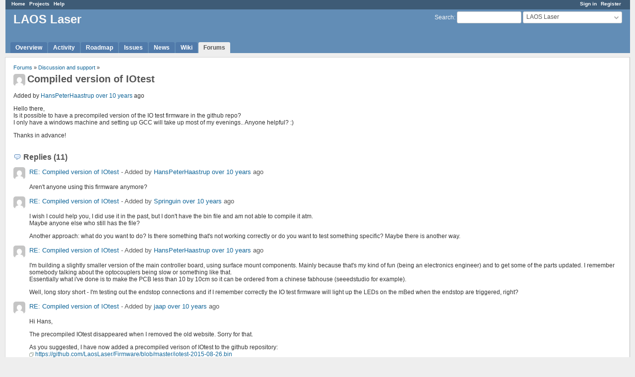

--- FILE ---
content_type: text/html; charset=utf-8
request_url: https://redmine.laoslaser.org/boards/1/topics/1001?r=1023
body_size: 4799
content:
<!DOCTYPE html>
<html lang="en">
<head>
<meta charset="utf-8" />
<meta http-equiv="X-UA-Compatible" content="IE=edge"/>
<title>Compiled version of IOtest - LAOS Laser - LAOS - Laser Open Source</title>
<meta name="viewport" content="width=device-width, initial-scale=1">
<meta name="description" content="Redmine" />
<meta name="keywords" content="issue,bug,tracker" />
<meta name="csrf-param" content="authenticity_token" />
<meta name="csrf-token" content="S2MisNfGFmKy27p9XEOxa8VMM/+aW6eWHBIdoIt0q3x7jjtiwOkqQ8anQLYJtGEsU4Qw/C2SnkobccOhrLDM5w==" />
<link rel='shortcut icon' href='/favicon.ico?1678052137' />
<link rel="stylesheet" media="all" href="/stylesheets/jquery/jquery-ui-1.13.2.css?1678052137" />
<link rel="stylesheet" media="all" href="/stylesheets/tribute-5.1.3.css?1678052137" />
<link rel="stylesheet" media="all" href="/themes/alternate/stylesheets/application.css?1678052136" />
<link rel="stylesheet" media="all" href="/stylesheets/responsive.css?1678052137" />

<script src="/javascripts/jquery-3.6.1-ui-1.13.2-ujs-6.1.7.js?1678052137"></script>
<script src="/javascripts/tribute-5.1.3.min.js?1678052137"></script>
<script src="/javascripts/tablesort-5.2.1.min.js?1678052137"></script>
<script src="/javascripts/tablesort-5.2.1.number.min.js?1678052137"></script>
<script src="/javascripts/application.js?1678052137"></script>
<script src="/javascripts/responsive.js?1678052137"></script>
<script>
//<![CDATA[
$(window).on('load', function(){ warnLeavingUnsaved('The current page contains unsaved text that will be lost if you leave this page.'); });
//]]>
</script>

<script>
//<![CDATA[
rm = window.rm || {};rm.AutoComplete = rm.AutoComplete || {};rm.AutoComplete.dataSources = JSON.parse('{"issues":"/issues/auto_complete?project_id=laos\u0026q=","wiki_pages":"/wiki_pages/auto_complete?project_id=laos\u0026q="}');
//]]>
</script>

<!-- page specific tags -->
</head>
<body class="theme-Alternate project-laos has-main-menu controller-messages action-show avatars-on">

<div id="wrapper">

<div class="flyout-menu js-flyout-menu">

        <div class="flyout-menu__search">
            <form action="/projects/laos/search" accept-charset="UTF-8" name="form-cadd9f0c" method="get"><input name="utf8" type="hidden" value="&#x2713;" autocomplete="off" />
            <input type="hidden" name="messages" value="1" autocomplete="off" />
            <label class="search-magnifier search-magnifier--flyout" for="flyout-search">&#9906;</label>
            <input type="text" name="q" id="flyout-search" class="small js-search-input" placeholder="Search" />
</form>        </div>


        <h3>Project</h3>
        <span class="js-project-menu"></span>

    <h3>General</h3>
    <span class="js-general-menu"></span>

    <span class="js-sidebar flyout-menu__sidebar"></span>

    <h3>Profile</h3>
    <span class="js-profile-menu"></span>

</div>


<div id="top-menu">
    <div id="account">
        <ul><li><a class="login" href="/login">Sign in</a></li><li><a class="register" href="/account/register">Register</a></li></ul>    </div>
    
    <ul><li><a class="home" href="/">Home</a></li><li><a class="projects" href="/projects">Projects</a></li><li><a class="help" href="https://www.redmine.org/guide">Help</a></li></ul></div>

<div id="header">

    <a href="#" class="mobile-toggle-button js-flyout-menu-toggle-button"></a>

    <div id="quick-search">
        <form action="/projects/laos/search" accept-charset="UTF-8" name="form-c6a6f4cf" method="get"><input name="utf8" type="hidden" value="&#x2713;" autocomplete="off" />
        <input type="hidden" name="scope" autocomplete="off" />
        <input type="hidden" name="messages" value="1" autocomplete="off" />
        <label for='q'>
          <a accesskey="4" href="/projects/laos/search">Search</a>:
        </label>
        <input type="text" name="q" id="q" size="20" class="small" accesskey="f" data-auto-complete="true" />
</form>        <div id="project-jump" class="drdn"><span class="drdn-trigger">LAOS Laser</span><div class="drdn-content"><div class="quick-search"><input type="text" name="q" id="projects-quick-search" value="" class="autocomplete" data-automcomplete-url="/projects/autocomplete.js?jump=boards" autocomplete="off" /></div><div class="drdn-items projects selection"></div><div class="drdn-items all-projects selection"><a href="/projects?jump=boards">All Projects</a></div></div></div>
    </div>

    <h1><span class="current-project">LAOS Laser</span></h1>

    <div id="main-menu" class="tabs">
        <ul><li><a class="overview" href="/projects/laos">Overview</a></li><li><a class="activity" href="/projects/laos/activity">Activity</a></li><li><a class="roadmap" href="/projects/laos/roadmap">Roadmap</a></li><li><a class="issues" href="/projects/laos/issues">Issues</a></li><li><a class="news" href="/projects/laos/news">News</a></li><li><a class="wiki" href="/projects/laos/wiki">Wiki</a></li><li><a class="boards selected" href="/projects/laos/boards">Forums</a></li></ul>
        <div class="tabs-buttons" style="display:none;">
            <button class="tab-left" onclick="moveTabLeft(this); return false;"></button>
            <button class="tab-right" onclick="moveTabRight(this); return false;"></button>
        </div>
    </div>
</div>

<div id="main" class="nosidebar">
    <div id="sidebar">
        
        
    </div>

    <div id="content">
        
        <p class="breadcrumb"><a href="/projects/laos/boards">Forums</a> » <a href="/projects/laos/boards/1">Discussion and support</a> » </p>

<div class="contextual">
    
    
    
    
</div>

<h2><img alt="" title="HansPeterHaastrup" class="gravatar" srcset="https://www.gravatar.com/avatar/bb39c01cc4bcd1320c65f006f6520eeb?rating=PG&amp;size=48&amp;default=mm 2x" src="https://www.gravatar.com/avatar/bb39c01cc4bcd1320c65f006f6520eeb?rating=PG&amp;size=24&amp;default=mm" />Compiled version of IOtest</h2>

<div class="message">
<p><span class="author">Added by <a class="user active" href="/users/308">HansPeterHaastrup</a> <a title="2015-08-09 20:13" href="/projects/laos/activity?from=2015-08-09">over 10 years</a> ago</span></p>
<div class="wiki">
<p>Hello there,<br />Is it possible to have a precompiled version of the IO test firmware in the github repo?<br />I only have a windows machine and setting up GCC will take up most of my evenings.. Anyone helpful? :)</p>


	<p>Thanks in advance!</p>
</div>

</div>
<br />

<div id="replies">
<h3 class="comments icon icon-comments">Replies (11)</h3>
  <div class="message reply" id="message-1002">
    <div class="contextual">
      
      
      
    </div>
  <h4 class='reply-header'>
    <img alt="" title="HansPeterHaastrup" class="gravatar" srcset="https://www.gravatar.com/avatar/bb39c01cc4bcd1320c65f006f6520eeb?rating=PG&amp;size=48&amp;default=mm 2x" src="https://www.gravatar.com/avatar/bb39c01cc4bcd1320c65f006f6520eeb?rating=PG&amp;size=24&amp;default=mm" />
    <a href="/boards/1/topics/1001?r=1002#message-1002">RE: Compiled version of IOtest</a>
    -
    Added by <a class="user active" href="/users/308">HansPeterHaastrup</a> <a title="2015-08-25 06:43" href="/projects/laos/activity?from=2015-08-25">over 10 years</a> ago
  </h4>
  <div class="wiki"><p>Aren't anyone using this firmware anymore?</p></div>
  
  </div>
  <div class="message reply" id="message-1003">
    <div class="contextual">
      
      
      
    </div>
  <h4 class='reply-header'>
    <img alt="" title="Springuin" class="gravatar" srcset="https://www.gravatar.com/avatar/e6dd350a564d325827aeb91769941401?rating=PG&amp;size=48&amp;default=mm 2x" src="https://www.gravatar.com/avatar/e6dd350a564d325827aeb91769941401?rating=PG&amp;size=24&amp;default=mm" />
    <a href="/boards/1/topics/1001?r=1003#message-1003">RE: Compiled version of IOtest</a>
    -
    Added by <a class="user active" href="/users/52">Springuin</a> <a title="2015-08-25 07:23" href="/projects/laos/activity?from=2015-08-25">over 10 years</a> ago
  </h4>
  <div class="wiki"><p>I wish I could help you, I did use it in the past, but I don't have the bin file and am not able to compile it atm.<br />Maybe anyone else who still has the file?</p>


	<p>Another approach: what do you want to do? Is there something that's not working correctly or do you want to test something specific? Maybe there is another way.</p></div>
  
  </div>
  <div class="message reply" id="message-1004">
    <div class="contextual">
      
      
      
    </div>
  <h4 class='reply-header'>
    <img alt="" title="HansPeterHaastrup" class="gravatar" srcset="https://www.gravatar.com/avatar/bb39c01cc4bcd1320c65f006f6520eeb?rating=PG&amp;size=48&amp;default=mm 2x" src="https://www.gravatar.com/avatar/bb39c01cc4bcd1320c65f006f6520eeb?rating=PG&amp;size=24&amp;default=mm" />
    <a href="/boards/1/topics/1001?r=1004#message-1004">RE: Compiled version of IOtest</a>
    -
    Added by <a class="user active" href="/users/308">HansPeterHaastrup</a> <a title="2015-08-25 12:29" href="/projects/laos/activity?from=2015-08-25">over 10 years</a> ago
  </h4>
  <div class="wiki"><p>I'm building a slightly smaller version of the main controller board, using surface mount components. Mainly because that's my kind of fun (being an electronics engineer) and to get some of the parts updated. I remember somebody talking about the optocouplers being slow or something like that.<br />Essentially what i've done is to make the PCB less than 10 by 10cm so it can be ordered from a chinese fabhouse (seeedstudio for example).</p>


	<p>Well, long story short - I'm testing out the endstop connections and if I remember correctly the IO test firmware will light up the LEDs on the mBed when the endstop are triggered, right?</p></div>
  
  </div>
  <div class="message reply" id="message-1005">
    <div class="contextual">
      
      
      
    </div>
  <h4 class='reply-header'>
    <img alt="" title="jaap" class="gravatar" srcset="https://www.gravatar.com/avatar/382a7f7d4684336ffa3bc9179e70ef21?rating=PG&amp;size=48&amp;default=mm 2x" src="https://www.gravatar.com/avatar/382a7f7d4684336ffa3bc9179e70ef21?rating=PG&amp;size=24&amp;default=mm" />
    <a href="/boards/1/topics/1001?r=1005#message-1005">RE: Compiled version of IOtest</a>
    -
    Added by <a class="user active" href="/users/1">jaap</a> <a title="2015-08-26 10:40" href="/projects/laos/activity?from=2015-08-26">over 10 years</a> ago
  </h4>
  <div class="wiki"><p>Hi Hans,</p>


	<p>The precompiled IOtest disappeared when I removed the old website. Sorry for that.</p>


	<p>As you suggested, I have now added a precompiled verison of IOtest to the github repository:<br /><a class="external" href="https://github.com/LaosLaser/Firmware/blob/master/iotest-2015-08-26.bin">https://github.com/LaosLaser/Firmware/blob/master/iotest-2015-08-26.bin</a></p>


	<p>I didn't test it, but I guess it should work.</p>


	<p>I'm curious about your smaller version of the controller board, that's something I would like to develop too!</p></div>
  
  </div>
  <div class="message reply" id="message-1006">
    <div class="contextual">
      
      
      
    </div>
  <h4 class='reply-header'>
    <img alt="" title="HansPeterHaastrup" class="gravatar" srcset="https://www.gravatar.com/avatar/bb39c01cc4bcd1320c65f006f6520eeb?rating=PG&amp;size=48&amp;default=mm 2x" src="https://www.gravatar.com/avatar/bb39c01cc4bcd1320c65f006f6520eeb?rating=PG&amp;size=24&amp;default=mm" />
    <a href="/boards/1/topics/1001?r=1006#message-1006">RE: Compiled version of IOtest</a>
    -
    Added by <a class="user active" href="/users/308">HansPeterHaastrup</a> <a title="2015-08-26 15:02" href="/projects/laos/activity?from=2015-08-26">over 10 years</a> ago
  </h4>
  <div class="wiki"><p>Great! Thank you very much! I believe that I found the test firmware on mbed.org a long while ago but it was gone again when I had my boards made. I will try it out as soon as possible!</p>


	<p>Regarding the smaller board - I will be happy to share the files (although they are done in DesignSpark) when I have confirmed that everything works.<br />I have made a smaller version of the controller board as well. It should fit a 5*5cm board. I haven't had it produced yet but maybe that could be of interest later on as well</p></div>
  
  </div>
  <div class="message reply" id="message-1007">
    <div class="contextual">
      
      
      
    </div>
  <h4 class='reply-header'>
    <img alt="" title="jaap" class="gravatar" srcset="https://www.gravatar.com/avatar/382a7f7d4684336ffa3bc9179e70ef21?rating=PG&amp;size=48&amp;default=mm 2x" src="https://www.gravatar.com/avatar/382a7f7d4684336ffa3bc9179e70ef21?rating=PG&amp;size=24&amp;default=mm" />
    <a href="/boards/1/topics/1001?r=1007#message-1007">RE: Compiled version of IOtest</a>
    -
    Added by <a class="user active" href="/users/1">jaap</a> <a title="2015-09-16 20:09" href="/projects/laos/activity?from=2015-09-16">over 10 years</a> ago
  </h4>
  <div class="wiki"><p>I found some bugs in the IOtest version above. I added ethernet test and made a new binary version:<br /><a class="external" href="https://github.com/LaosLaser/Firmware/blob/master/iotest-2015-09-16.bin">https://github.com/LaosLaser/Firmware/blob/master/iotest-2015-09-16.bin</a></p></div>
  
  </div>
  <div class="message reply" id="message-1017">
    <div class="contextual">
      
      
      
    </div>
  <h4 class='reply-header'>
    <img alt="" title="jegb" class="gravatar" srcset="https://www.gravatar.com/avatar/d3749a2c88d488aeaeaf27674b9af6e2?rating=PG&amp;size=48&amp;default=mm 2x" src="https://www.gravatar.com/avatar/d3749a2c88d488aeaeaf27674b9af6e2?rating=PG&amp;size=24&amp;default=mm" />
    <a href="/boards/1/topics/1001?r=1017#message-1017">RE: Compiled version of IOtest</a>
    -
    Added by <a class="user active" href="/users/453">jegb</a> <a title="2015-12-04 17:00" href="/projects/laos/activity?from=2015-12-04">about 10 years</a> ago
  </h4>
  <div class="wiki"><p>could you explain what is the procedure to follow ?<br />1-Copy the config.txt and iotest bin to the mbed and SD card too?</p>


	<p>2-Then open terminal over usb and connect with mbed OR over ethernet?<br />when I connect over usb, I see that pressing keys mbed blinks, but there is no response. <br />I have connected the stepper drivers and motors, but not the endstops. I could measure signals and debug outputs, but I wonder if there is any first start up instructions that I am missing.</p>


	<p>I2c display just shows the welcome message, not the main menu.</p></div>
  
  </div>
  <div class="message reply" id="message-1019">
    <div class="contextual">
      
      
      
    </div>
  <h4 class='reply-header'>
    <img alt="" title="jaap" class="gravatar" srcset="https://www.gravatar.com/avatar/382a7f7d4684336ffa3bc9179e70ef21?rating=PG&amp;size=48&amp;default=mm 2x" src="https://www.gravatar.com/avatar/382a7f7d4684336ffa3bc9179e70ef21?rating=PG&amp;size=24&amp;default=mm" />
    <a href="/boards/1/topics/1001?r=1019#message-1019">RE: Compiled version of IOtest</a>
    -
    Added by <a class="user active" href="/users/1">jaap</a> <a title="2015-12-05 11:00" href="/projects/laos/activity?from=2015-12-05">about 10 years</a> ago
  </h4>
  <div class="wiki"><p>iotest.bin doesn't read the config.txt file</p>


	<p>you need a working serial terminal on your mbed to use iotest, the tests are run by typing commands on the serial terminal: <a class="external" href="http://redmine.laoslaser.org/projects/laos/wiki/TestFirmware">http://redmine.laoslaser.org/projects/laos/wiki/TestFirmware</a></p></div>
  
  </div>
  <div class="message reply" id="message-1021">
    <div class="contextual">
      
      
      
    </div>
  <h4 class='reply-header'>
    <img alt="" title="jegb" class="gravatar" srcset="https://www.gravatar.com/avatar/d3749a2c88d488aeaeaf27674b9af6e2?rating=PG&amp;size=48&amp;default=mm 2x" src="https://www.gravatar.com/avatar/d3749a2c88d488aeaeaf27674b9af6e2?rating=PG&amp;size=24&amp;default=mm" />
    <a href="/boards/1/topics/1001?r=1021#message-1021">RE: Compiled version of IOtest</a>
    -
    Added by <a class="user active" href="/users/453">jegb</a> <a title="2015-12-06 22:08" href="/projects/laos/activity?from=2015-12-06">about 10 years</a> ago
  </h4>
  <div class="wiki"><p>I noticed that pressing x (or other commands) blinks mbed led, but I do not see any response on terminal.<br />Using screen /dev/tty.xx 115200 on mac, and connected over usb directly to mbed.</p>


	<p>Next I will start hooking probes from oscilloscope to find what is the output behavior.</p></div>
  
  </div>
  <div class="message reply" id="message-1022">
    <div class="contextual">
      
      
      
    </div>
  <h4 class='reply-header'>
    <img alt="" title="jaap" class="gravatar" srcset="https://www.gravatar.com/avatar/382a7f7d4684336ffa3bc9179e70ef21?rating=PG&amp;size=48&amp;default=mm 2x" src="https://www.gravatar.com/avatar/382a7f7d4684336ffa3bc9179e70ef21?rating=PG&amp;size=24&amp;default=mm" />
    <a href="/boards/1/topics/1001?r=1022#message-1022">RE: Compiled version of IOtest</a>
    -
    Added by <a class="user active" href="/users/1">jaap</a> <a title="2015-12-07 10:35" href="/projects/laos/activity?from=2015-12-07">about 10 years</a> ago
  </h4>
  <div class="wiki"><p>Downloaded that version from Github just to make sure. All I can say is that it works for me, on 115200 baud. So I guess something is wrong with your serial communication. Maybe a bad cable or bad connection somewhere?</p></div>
  
  </div>
  <div class="message reply" id="message-1023">
    <div class="contextual">
      
      
      
    </div>
  <h4 class='reply-header'>
    <img alt="" title="jegb" class="gravatar" srcset="https://www.gravatar.com/avatar/d3749a2c88d488aeaeaf27674b9af6e2?rating=PG&amp;size=48&amp;default=mm 2x" src="https://www.gravatar.com/avatar/d3749a2c88d488aeaeaf27674b9af6e2?rating=PG&amp;size=24&amp;default=mm" />
    <a href="/boards/1/topics/1001?r=1023#message-1023">RE: Compiled version of IOtest</a>
    -
    Added by <a class="user active" href="/users/453">jegb</a> <a title="2015-12-08 10:56" href="/projects/laos/activity?from=2015-12-08">about 10 years</a> ago
  </h4>
  <div class="wiki"><p>Now I have figured out... <br />When you download the bin file from github, make sure you save it as raw, not using right mouse save as, as it corrupts the bin file.</p>


	<p>Hope is useful for others.</p></div>
  
  </div>
</div>
<span class="pagination"><ul class="pages"></ul><span><span class="items">(1-11/11)</span> </span></span>



        
        <div style="clear:both;"></div>
    </div>
</div>
<div id="footer">
    Powered by <a href="https://www.redmine.org/">Redmine</a> &copy; 2006-2023 Jean-Philippe Lang
</div>

<div id="ajax-indicator" style="display:none;"><span>Loading...</span></div>
<div id="ajax-modal" style="display:none;"></div>

</div>

</body>
</html>
